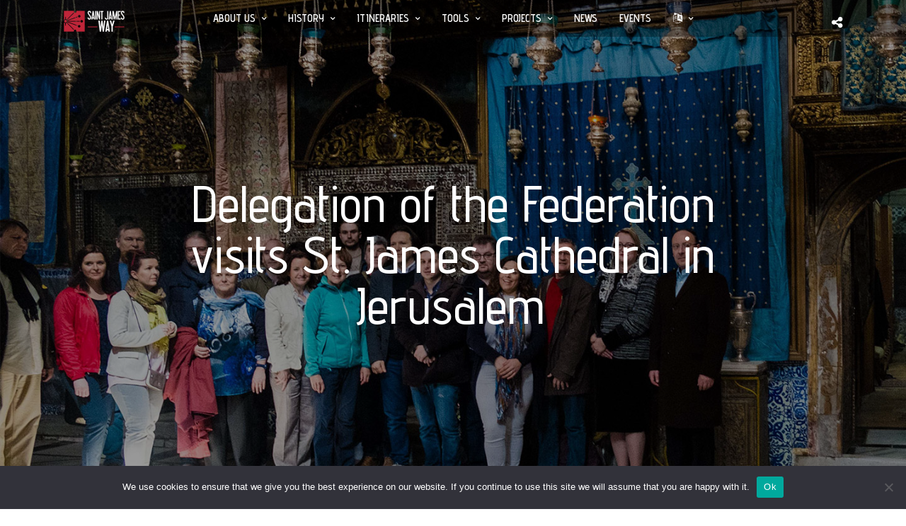

--- FILE ---
content_type: text/html; charset=UTF-8
request_url: https://saintjamesway.eu/blog/delegation-of-the-federation-visits-st-james-cathedral-in-jerusalem/?noredirect=en-GB
body_size: 15173
content:
<!DOCTYPE html>
<html lang="en-GB"   data-menu="leftalign_center">
<head>

<link rel="profile" href="http://gmpg.org/xfn/11" />
<link rel="pingback" href="https://saintjamesway.eu/xmlrpc.php" />

 

<title>Delegation of the Federation visits St. James Cathedral in Jerusalem &#8211; European Federation of Saint James Way</title>
<meta name='robots' content='max-image-preview:large' />
	<style>img:is([sizes="auto" i], [sizes^="auto," i]) { contain-intrinsic-size: 3000px 1500px }</style>
	<link rel='dns-prefetch' href='//fonts.googleapis.com' />
<link rel="alternate" type="application/rss+xml" title="European Federation of Saint James Way &raquo; Feed" href="https://saintjamesway.eu/feed/" />
<link rel="alternate" type="application/rss+xml" title="European Federation of Saint James Way &raquo; Comments Feed" href="https://saintjamesway.eu/comments/feed/" />
<meta charset="UTF-8" /><meta name="viewport" content="width=device-width, initial-scale=1, maximum-scale=1" /><meta name="format-detection" content="telephone=no"><meta property="og:type" content="article" /><meta property="og:image" content="https://saintjamesway.eu/wp-content/uploads/2020/05/visitacatedralsantiagojerusalen-960x636.jpg"/><meta property="og:title" content="Delegation of the Federation visits St. James Cathedral in Jerusalem"/><meta property="og:url" content="https://saintjamesway.eu/blog/delegation-of-the-federation-visits-st-james-cathedral-in-jerusalem/"/><meta property="og:description" content=""/><script type="text/javascript">
/* <![CDATA[ */
window._wpemojiSettings = {"baseUrl":"https:\/\/s.w.org\/images\/core\/emoji\/15.1.0\/72x72\/","ext":".png","svgUrl":"https:\/\/s.w.org\/images\/core\/emoji\/15.1.0\/svg\/","svgExt":".svg","source":{"concatemoji":"https:\/\/saintjamesway.eu\/wp-includes\/js\/wp-emoji-release.min.js"}};
/*! This file is auto-generated */
!function(i,n){var o,s,e;function c(e){try{var t={supportTests:e,timestamp:(new Date).valueOf()};sessionStorage.setItem(o,JSON.stringify(t))}catch(e){}}function p(e,t,n){e.clearRect(0,0,e.canvas.width,e.canvas.height),e.fillText(t,0,0);var t=new Uint32Array(e.getImageData(0,0,e.canvas.width,e.canvas.height).data),r=(e.clearRect(0,0,e.canvas.width,e.canvas.height),e.fillText(n,0,0),new Uint32Array(e.getImageData(0,0,e.canvas.width,e.canvas.height).data));return t.every(function(e,t){return e===r[t]})}function u(e,t,n){switch(t){case"flag":return n(e,"\ud83c\udff3\ufe0f\u200d\u26a7\ufe0f","\ud83c\udff3\ufe0f\u200b\u26a7\ufe0f")?!1:!n(e,"\ud83c\uddfa\ud83c\uddf3","\ud83c\uddfa\u200b\ud83c\uddf3")&&!n(e,"\ud83c\udff4\udb40\udc67\udb40\udc62\udb40\udc65\udb40\udc6e\udb40\udc67\udb40\udc7f","\ud83c\udff4\u200b\udb40\udc67\u200b\udb40\udc62\u200b\udb40\udc65\u200b\udb40\udc6e\u200b\udb40\udc67\u200b\udb40\udc7f");case"emoji":return!n(e,"\ud83d\udc26\u200d\ud83d\udd25","\ud83d\udc26\u200b\ud83d\udd25")}return!1}function f(e,t,n){var r="undefined"!=typeof WorkerGlobalScope&&self instanceof WorkerGlobalScope?new OffscreenCanvas(300,150):i.createElement("canvas"),a=r.getContext("2d",{willReadFrequently:!0}),o=(a.textBaseline="top",a.font="600 32px Arial",{});return e.forEach(function(e){o[e]=t(a,e,n)}),o}function t(e){var t=i.createElement("script");t.src=e,t.defer=!0,i.head.appendChild(t)}"undefined"!=typeof Promise&&(o="wpEmojiSettingsSupports",s=["flag","emoji"],n.supports={everything:!0,everythingExceptFlag:!0},e=new Promise(function(e){i.addEventListener("DOMContentLoaded",e,{once:!0})}),new Promise(function(t){var n=function(){try{var e=JSON.parse(sessionStorage.getItem(o));if("object"==typeof e&&"number"==typeof e.timestamp&&(new Date).valueOf()<e.timestamp+604800&&"object"==typeof e.supportTests)return e.supportTests}catch(e){}return null}();if(!n){if("undefined"!=typeof Worker&&"undefined"!=typeof OffscreenCanvas&&"undefined"!=typeof URL&&URL.createObjectURL&&"undefined"!=typeof Blob)try{var e="postMessage("+f.toString()+"("+[JSON.stringify(s),u.toString(),p.toString()].join(",")+"));",r=new Blob([e],{type:"text/javascript"}),a=new Worker(URL.createObjectURL(r),{name:"wpTestEmojiSupports"});return void(a.onmessage=function(e){c(n=e.data),a.terminate(),t(n)})}catch(e){}c(n=f(s,u,p))}t(n)}).then(function(e){for(var t in e)n.supports[t]=e[t],n.supports.everything=n.supports.everything&&n.supports[t],"flag"!==t&&(n.supports.everythingExceptFlag=n.supports.everythingExceptFlag&&n.supports[t]);n.supports.everythingExceptFlag=n.supports.everythingExceptFlag&&!n.supports.flag,n.DOMReady=!1,n.readyCallback=function(){n.DOMReady=!0}}).then(function(){return e}).then(function(){var e;n.supports.everything||(n.readyCallback(),(e=n.source||{}).concatemoji?t(e.concatemoji):e.wpemoji&&e.twemoji&&(t(e.twemoji),t(e.wpemoji)))}))}((window,document),window._wpemojiSettings);
/* ]]> */
</script>
<link rel='stylesheet' id='mec-select2-style-css' href='https://saintjamesway.eu/wp-content/plugins/modern-events-calendar-lite/assets/packages/select2/select2.min.css' type='text/css' media='all' />
<link rel='stylesheet' id='mec-font-icons-css' href='https://saintjamesway.eu/wp-content/plugins/modern-events-calendar-lite/assets/css/iconfonts.css' type='text/css' media='all' />
<link rel='stylesheet' id='mec-frontend-style-css' href='https://saintjamesway.eu/wp-content/plugins/modern-events-calendar-lite/assets/css/frontend.min.css' type='text/css' media='all' />
<link rel='stylesheet' id='mec-tooltip-style-css' href='https://saintjamesway.eu/wp-content/plugins/modern-events-calendar-lite/assets/packages/tooltip/tooltip.css' type='text/css' media='all' />
<link rel='stylesheet' id='mec-tooltip-shadow-style-css' href='https://saintjamesway.eu/wp-content/plugins/modern-events-calendar-lite/assets/packages/tooltip/tooltipster-sideTip-shadow.min.css' type='text/css' media='all' />
<link rel='stylesheet' id='featherlight-css' href='https://saintjamesway.eu/wp-content/plugins/modern-events-calendar-lite/assets/packages/featherlight/featherlight.css' type='text/css' media='all' />
<link rel='stylesheet' id='mec-lity-style-css' href='https://saintjamesway.eu/wp-content/plugins/modern-events-calendar-lite/assets/packages/lity/lity.min.css' type='text/css' media='all' />
<link rel='stylesheet' id='mec-general-calendar-style-css' href='https://saintjamesway.eu/wp-content/plugins/modern-events-calendar-lite/assets/css/mec-general-calendar.css' type='text/css' media='all' />
<style id='wp-emoji-styles-inline-css' type='text/css'>

	img.wp-smiley, img.emoji {
		display: inline !important;
		border: none !important;
		box-shadow: none !important;
		height: 1em !important;
		width: 1em !important;
		margin: 0 0.07em !important;
		vertical-align: -0.1em !important;
		background: none !important;
		padding: 0 !important;
	}
</style>
<link rel='stylesheet' id='cookie-notice-front-css' href='https://saintjamesway.eu/wp-content/plugins/cookie-notice/css/front.min.css' type='text/css' media='all' />
<link rel='stylesheet' id='fancybox-for-wp-css' href='https://saintjamesway.eu/wp-content/plugins/fancybox-for-wordpress/assets/css/fancybox.css' type='text/css' media='all' />
<link rel='stylesheet' id='bodhi-svgs-attachment-css' href='https://saintjamesway.eu/wp-content/plugins/svg-support/css/svgs-attachment.css' type='text/css' media='all' />
<link rel='stylesheet' id='grandportfolio-reset-css' href='https://saintjamesway.eu/wp-content/themes/grandportfolio/css/reset.css' type='text/css' media='all' />
<link rel='stylesheet' id='grandportfolio-wordpress-css' href='https://saintjamesway.eu/wp-content/themes/grandportfolio/css/wordpress.css' type='text/css' media='all' />
<link rel='stylesheet' id='grandportfolio-animation-css' href='https://saintjamesway.eu/wp-content/themes/grandportfolio/css/animation.css' type='text/css' media='all' />
<link rel='stylesheet' id='ilightbox-css' href='https://saintjamesway.eu/wp-content/themes/grandportfolio/css/ilightbox/ilightbox.css' type='text/css' media='all' />
<link rel='stylesheet' id='jquery-ui-css' href='https://saintjamesway.eu/wp-content/themes/grandportfolio/css/jqueryui/custom.css' type='text/css' media='all' />
<link rel='stylesheet' id='mediaelement-css' href='https://saintjamesway.eu/wp-includes/js/mediaelement/mediaelementplayer-legacy.min.css' type='text/css' media='all' />
<link rel='stylesheet' id='flexslider-css' href='https://saintjamesway.eu/wp-content/themes/grandportfolio/js/flexslider/flexslider.css' type='text/css' media='all' />
<link rel='stylesheet' id='tooltipster-css' href='https://saintjamesway.eu/wp-content/themes/grandportfolio/css/tooltipster.css' type='text/css' media='all' />
<link rel='stylesheet' id='odometer-css' href='https://saintjamesway.eu/wp-content/themes/grandportfolio/css/odometer-theme-minimal.css' type='text/css' media='all' />
<link rel='stylesheet' id='hw-parallax-css' href='https://saintjamesway.eu/wp-content/themes/grandportfolio/css/hw-parallax.css' type='text/css' media='all' />
<link rel='stylesheet' id='grandportfolio-screen-css' href='https://saintjamesway.eu/wp-content/themes/grandportfolio/css/screen.css' type='text/css' media='all' />
<link rel='stylesheet' id='grandportfolio-leftalignmenu-css' href='https://saintjamesway.eu/wp-content/themes/grandportfolio/css/menus/leftalignmenu.css' type='text/css' media='all' />
<link rel='stylesheet' id='grandportfolio-fonts-css' href='https://fonts.googleapis.com/css?family=Advent+Pro%3A300%2C400%2C600%2C700%2C400italic&#038;subset=latin%2Clatin-ext%2Ccyrillic-ext%2Cgreek-ext%2Ccyrillic' type='text/css' media='all' />
<link rel='stylesheet' id='font-awesome-css' href='https://saintjamesway.eu/wp-content/themes/grandportfolio/css/font-awesome.min.css' type='text/css' media='all' />
<link rel='stylesheet' id='grandportfolio-custom-css-css' href='https://saintjamesway.eu/wp-admin/admin-ajax.php?action=grandportfolio_custom_css' type='text/css' media='all' />
<link rel='stylesheet' id='meks_instagram-widget-styles-css' href='https://saintjamesway.eu/wp-content/plugins/meks-easy-instagram-widget/css/widget.css' type='text/css' media='all' />
<link rel='stylesheet' id='grandportfolio-responsive-css-css' href='https://saintjamesway.eu/wp-content/themes/grandportfolio/css/grid.css' type='text/css' media='all' />
<link rel='stylesheet' id='kirki_google_fonts-css' href='https://fonts.googleapis.com/css?family=Advent+Pro%3A600%2C500%7CKarla&#038;subset' type='text/css' media='all' />
<link rel='stylesheet' id='kirki-styles-global-css' href='https://saintjamesway.eu/wp-content/themes/grandportfolio/modules/kirki/assets/css/kirki-styles.css' type='text/css' media='all' />
<style id='kirki-styles-global-inline-css' type='text/css'>
body, input[type=text], input[type=email], input[type=url], input[type=password], textarea, .portfolio_title_desc{font-family:"Advent Pro", Helvetica, Arial, sans-serif;}body{font-size:17px;}h1, h2, h3, h4, h5, h6, h7, .post_quote_title, label, strong[itemprop="author"], #page_content_wrapper .posts.blog li a, .page_content_wrapper .posts.blog li a, .post_info_cat, .readmore, .post_info_comment, #post_featured_slider li .slider_image .slide_post .slide_post_date, .post_featured_slider li .slider_image .slide_post .slide_post_date, blockquote, .ppb_subtitle, .comment_date, .post_attribute, .post_header_title, .post_header.grid, .odometer, .pricing_wrapper li.price_row em.exact_price{font-family:"Advent Pro", Helvetica, Arial, sans-serif;}h1, h2, h3, h4, h5, h6, h7, .post_info_cat, .comment_date, .post_attribute{font-weight:400;}h1, h2, h3, h4, h5, h6, h7, blockquote, body.single .post_header.grid.related{letter-spacing:0px;}h1, h2, h3, h4, h5, h6, h7{text-transform:none;}h1{font-size:60px;}h2{font-size:50px;}h3{font-size:36px;}h4{font-size:30px;}h5{font-size:20px;}h6{font-size:13px;}body, #wrapper, #page_content_wrapper.fixed, #gallery_lightbox h2, .slider_wrapper .gallery_image_caption h2, #body_loading_screen, h3#reply-title span, .overlay_gallery_wrapper, .progress_bar_holder, .pricing_wrapper_border, .pagination a, .pagination span, blockquote:before{background-color:#ffffff;}body, .pagination a, #gallery_lightbox h2, .slider_wrapper .gallery_image_caption h2, .post_info a, #page_content_wrapper.split #copyright, .page_content_wrapper.split #copyright, .ui-state-default a, .ui-state-default a:link, .ui-state-default a:visited{color:#111111;}::selection{background-color:#111111;}::-webkit-input-placeholder{color:#111111;}::-moz-placeholder{color:#111111;}:-ms-input-placeholder{color:#111111;}a{color:#dd3333;}a:hover, a:active, .post_info_comment a i{color:#d8d8d8;}h1, h2, h3, h4, h5, h6, h7, pre, code, tt, blockquote, .post_header h5 a, .post_header h3 a, .post_header.grid h6 a, .post_header.fullwidth h4 a, .post_header h5 a, blockquote, .site_loading_logo_item i, .woocommerce .woocommerce-ordering select, .woocommerce #page_content_wrapper a.button, .woocommerce.columns-4 ul.products li.product a.add_to_cart_button, .woocommerce.columns-4 ul.products li.product a.add_to_cart_button:hover, .ui-accordion .ui-accordion-header a, .tabs .ui-state-active a, body.woocommerce div.product .woocommerce-tabs ul.tabs li.active a, body.woocommerce-page div.product .woocommerce-tabs ul.tabs li.active a, body.woocommerce #content div.product .woocommerce-tabs ul.tabs li.active a, body.woocommerce-page #content div.product .woocommerce-tabs ul.tabs li.active a, .woocommerce div.product .woocommerce-tabs ul.tabs li a, .post_header h5 a, .post_header h6 a, blockquote:before{color:#111111;}body.page.page-template-gallery-archive-split-screen-php #fp-nav li .active span, body.tax-gallerycat #fp-nav li .active span, body.page.page-template-portfolio-fullscreen-split-screen-php #fp-nav li .active span, body.page.tax-portfolioset #fp-nav li .active span, body.page.page-template-gallery-archive-split-screen-php #fp-nav ul li a span, body.tax-gallerycat #fp-nav ul li a span, body.page.page-template-portfolio-fullscreen-split-screen-php #fp-nav ul li a span, body.page.tax-portfolioset #fp-nav ul li a span{background-color:#111111;}#social_share_wrapper, hr, #social_share_wrapper, .post.type-post, #page_content_wrapper .sidebar .content .sidebar_widget li h2.widgettitle, h2.widgettitle, h5.widgettitle, .comment .right, .widget_tag_cloud div a, .meta-tags a, .tag_cloud a, #footer, #post_more_wrapper, .woocommerce ul.products li.product, .woocommerce-page ul.products li.product, .woocommerce ul.products li.product .price, .woocommerce-page ul.products li.product .price, #page_content_wrapper .inner .sidebar_content, #page_content_wrapper .inner .sidebar_content.left_sidebar, .ajax_close, .ajax_next, .ajax_prev, .portfolio_next, .portfolio_prev, .portfolio_next_prev_wrapper.video .portfolio_prev, .portfolio_next_prev_wrapper.video .portfolio_next, .separated, .blog_next_prev_wrapper, #post_more_wrapper h5, #ajax_portfolio_wrapper.hidding, #ajax_portfolio_wrapper.visible, .tabs.vertical .ui-tabs-panel, .woocommerce div.product .woocommerce-tabs ul.tabs li, .woocommerce #content div.product .woocommerce-tabs ul.tabs li, .woocommerce-page div.product .woocommerce-tabs ul.tabs li, .woocommerce-page #content div.product .woocommerce-tabs ul.tabs li, .woocommerce div.product .woocommerce-tabs .panel, .woocommerce-page div.product .woocommerce-tabs .panel, .woocommerce #content div.product .woocommerce-tabs .panel, .woocommerce-page #content div.product .woocommerce-tabs .panel, .woocommerce table.shop_table, .woocommerce-page table.shop_table, table tr td, .woocommerce .cart-collaterals .cart_totals, .woocommerce-page .cart-collaterals .cart_totals, .woocommerce .cart-collaterals .shipping_calculator, .woocommerce-page .cart-collaterals .shipping_calculator, .woocommerce .cart-collaterals .cart_totals tr td, .woocommerce .cart-collaterals .cart_totals tr th, .woocommerce-page .cart-collaterals .cart_totals tr td, .woocommerce-page .cart-collaterals .cart_totals tr th, table tr th, .woocommerce #payment, .woocommerce-page #payment, .woocommerce #payment ul.payment_methods li, .woocommerce-page #payment ul.payment_methods li, .woocommerce #payment div.form-row, .woocommerce-page #payment div.form-row, .ui-tabs li:first-child, .ui-tabs .ui-tabs-nav li, .ui-tabs.vertical .ui-tabs-nav li, .ui-tabs.vertical.right .ui-tabs-nav li.ui-state-active, .ui-tabs.vertical .ui-tabs-nav li:last-child, #page_content_wrapper .inner .sidebar_wrapper ul.sidebar_widget li.widget_nav_menu ul.menu li.current-menu-item a, .page_content_wrapper .inner .sidebar_wrapper ul.sidebar_widget li.widget_nav_menu ul.menu li.current-menu-item a, .pricing_wrapper, .pricing_wrapper li, .ui-accordion .ui-accordion-header, .ui-accordion .ui-accordion-content, #page_content_wrapper .sidebar .content .sidebar_widget li h2.widgettitle:before, h2.widgettitle:before, #autocomplete, .ppb_blog_minimal .one_third_bg, #page_content_wrapper .sidebar .content .sidebar_widget li h2.widgettitle, h2.widgettitle, h5.event_title, .tabs .ui-tabs-panel, .ui-tabs .ui-tabs-nav li, .ui-tabs li:first-child, .ui-tabs.vertical .ui-tabs-nav li:last-child, .woocommerce .woocommerce-ordering select, .woocommerce div.product .woocommerce-tabs ul.tabs li.active, .woocommerce-page div.product .woocommerce-tabs ul.tabs li.active, .woocommerce #content div.product .woocommerce-tabs ul.tabs li.active, .woocommerce-page #content div.product .woocommerce-tabs ul.tabs li.active, .woocommerce-page table.cart th, table.shop_table thead tr th, hr.title_break, .overlay_gallery_border, #page_content_wrapper.split #copyright, .page_content_wrapper.split #copyright, .post.type-post, .events.type-events, h5.event_title, .post_header h5.event_title, blockquote:after, #about_the_author, .two_cols.gallery.wide .element, .three_cols.gallery.wide .element, .four_cols.gallery.wide .element{border-color:#e1e1e1;}input[type=text], input[type=password], input[type=email], input[type=url], input[type=tel], textarea{background-color:#f7f7f7;color:#0a0a0a;border-color:#b2b2b2;}input[type=text]:focus, input[type=password]:focus, input[type=email]:focus, input[type=url]:focus, textarea:focus{border-color:#999999;}input[type=submit], input[type=button], a.button, .button, .woocommerce .page_slider a.button, a.button.fullwidth, .woocommerce-page div.product form.cart .button, .woocommerce #respond input#submit.alt, .woocommerce a.button.alt, .woocommerce button.button.alt, .woocommerce input.button.alt{font-family:"Advent Pro", Helvetica, Arial, sans-serif;}input[type=submit], input[type=button], a.button, .button, .pagination span, .pagination a:hover, .woocommerce .footer_bar .button, .woocommerce .footer_bar .button:hover, .woocommerce-page div.product form.cart .button, .woocommerce #respond input#submit.alt, .woocommerce a.button.alt, .woocommerce button.button.alt, .woocommerce input.button.alt, .post_type_icon{background-color:#bf2939;}.pagination span, .pagination a:hover, .button.ghost, .button.ghost:hover, .button.ghost:active{border-color:#bf2939;}.button.ghost, .button.ghost:hover, .button.ghost:active{color:#bf2939;}input[type=submit], input[type=button], a.button, .button, .pagination a:hover, .woocommerce .footer_bar .button , .woocommerce .footer_bar .button:hover, .woocommerce-page div.product form.cart .button, .woocommerce #respond input#submit.alt, .woocommerce a.button.alt, .woocommerce button.button.alt, .woocommerce input.button.alt, .post_type_icon{color:#ffffff;}input[type=submit], input[type=button], a.button, .button, .pagination a:hover, .woocommerce .footer_bar .button , .woocommerce .footer_bar .button:hover, .woocommerce-page div.product form.cart .button, .woocommerce #respond input#submit.alt, .woocommerce a.button.alt, .woocommerce button.button.alt, .woocommerce input.button.alt{border-color:#ffffff;}.frame_top, .frame_bottom, .frame_left, .frame_right{background:#ffffff;}#menu_wrapper .nav ul li a, #menu_wrapper div .nav li > a, .sicky_nav li a{font-family:"Advent Pro", Helvetica, Arial, sans-serif;font-size:15px;padding-top:14px;padding-bottom:14px;font-weight:600;letter-spacing:0px;text-transform:none;}#menu_wrapper .nav ul li a, #menu_wrapper div .nav li > a, .header_cart_wrapper a, #page_share{color:#bf2939;}#mobile_nav_icon{border-color:#bf2939;}#menu_wrapper .nav ul li a.hover, #menu_wrapper .nav ul li a:hover, #menu_wrapper div .nav li a.hover, #menu_wrapper div .nav li a:hover, .header_cart_wrapper a:hover, #page_share:hover{color:#222222;}#menu_wrapper .nav ul li a.hover, #menu_wrapper .nav ul li a:hover, #menu_wrapper div .nav li a.hover, #menu_wrapper div .nav li a:hover{border-color:#222222;}#menu_wrapper div .nav > li.current-menu-item > a, #menu_wrapper div .nav > li.current-menu-parent > a, #menu_wrapper div .nav > li.current-menu-ancestor > a, #menu_wrapper div .nav li ul li.current-menu-item a, #menu_wrapper div .nav li.current-menu-parent  ul li.current-menu-item a, .header_cart_wrapper a:active, #page_share:active{color:#222222;}#menu_wrapper div .nav > li.current-menu-item > a, #menu_wrapper div .nav > li.current-menu-parent > a, #menu_wrapper div .nav > li.current-menu-ancestor > a, #menu_wrapper div .nav li ul li.current-menu-item a, #menu_wrapper div .nav li.current-menu-parent  ul li.current-menu-item a{border-color:#222222;}.top_bar, #page_caption, #nav_wrapper{border-color:#ffffff;}.top_bar{background-color:#ffffff;}#menu_wrapper .nav ul li ul li a, #menu_wrapper div .nav li ul li a, #menu_wrapper div .nav li.current-menu-parent ul li a{font-size:13px;font-weight:900;letter-spacing:0px;text-transform:none;}#menu_wrapper .nav ul li ul li a, #menu_wrapper div .nav li ul li a, #menu_wrapper div .nav li.current-menu-parent ul li a, #menu_wrapper div .nav li.current-menu-parent ul li.current-menu-item a, #menu_wrapper .nav ul li.megamenu ul li ul li a, #menu_wrapper div .nav li.megamenu ul li ul li a{color:#ffffff;}#menu_wrapper .nav ul li ul li a:hover, #menu_wrapper div .nav li ul li a:hover, #menu_wrapper div .nav li.current-menu-parent ul li a:hover, #menu_wrapper .nav ul li.megamenu ul li ul li a:hover, #menu_wrapper div .nav li.megamenu ul li ul li a:hover, #menu_wrapper .nav ul li.megamenu ul li ul li a:active, #menu_wrapper div .nav li.megamenu ul li ul li a:active, #menu_wrapper div .nav li.current-menu-parent ul li.current-menu-item  a:hover{color:#ffffff;}#menu_wrapper .nav ul li ul li a:hover, #menu_wrapper div .nav li ul li a:hover, #menu_wrapper div .nav li.current-menu-parent ul li a:hover, #menu_wrapper .nav ul li.megamenu ul li ul li a:hover, #menu_wrapper div .nav li.megamenu ul li ul li a:hover, #menu_wrapper .nav ul li.megamenu ul li ul li a:active, #menu_wrapper div .nav li.megamenu ul li ul li a:active{background:#85131e;}#menu_wrapper .nav ul li ul, #menu_wrapper div .nav li ul{background:#bf2939;border-color:#ffffff;}#menu_wrapper div .nav li.megamenu ul li > a, #menu_wrapper div .nav li.megamenu ul li > a:hover, #menu_wrapper div .nav li.megamenu ul li > a:active, #menu_wrapper div .nav li.megamenu ul li.current-menu-item > a{color:#eeee22;}#menu_wrapper div .nav li.megamenu ul li{border-color:#1e73be;}.above_top_bar{background:#8224e3;font-family:Karla, Helvetica, Arial, sans-serif;}#top_menu li a, .top_contact_info, .top_contact_info i, .top_contact_info a, .top_contact_info a:hover, .top_contact_info a:active{color:#81d742;}.top_contact_info, #top_menu li a{font-weight:400;}.mobile_menu_wrapper #searchform input[type=text]{background:#b90202;border-color:#ffffff;}.mobile_menu_wrapper #searchform input[type=text], .mobile_menu_wrapper #searchform button i{color:#ffffff;}.mobile_menu_wrapper #searchform ::-webkit-input-placeholder{color:#ffffff;}.mobile_menu_wrapper #searchform ::-moz-placeholder{color:#ffffff;}.mobile_menu_wrapper #searchform :-ms-input-placeholder{color:#ffffff;}.mobile_menu_wrapper{background-color:#bf2939;}.mobile_main_nav li a, #sub_menu li a{font-family:"Advent Pro", Helvetica, Arial, sans-serif;font-size:20px;line-height:1.6em;font-weight:600;text-transform:none;letter-spacing:-1px;}.mobile_main_nav li a, #sub_menu li a, .mobile_menu_wrapper .sidebar_wrapper a, .mobile_menu_wrapper .sidebar_wrapper, #close_mobile_menu i, .fullmenu_wrapper a, .fullmenu_wrapper h2.widgettitle, .mobile_menu_wrapper #copyright{color:#ffffff;}.mobile_main_nav li a:hover, .mobile_main_nav li a:active, #sub_menu li a:hover, #sub_menu li a:active, .mobile_menu_wrapper .sidebar_wrapper h2.widgettitle{color:#222222;}#page_caption{background-color:#f9f9f9;padding-top:30px;padding-bottom:40px;}#page_caption h1, .ppb_title{font-size:54px;}#page_caption h1, .ppb_title, .post_caption h1{font-weight:500;line-height:1em;text-transform:none;letter-spacing:0px;color:#111111;}#page_caption.hasbg h1, h1.hasbg{font-size:22px;}#page_caption.hasbg{height:100vh;}h2.ppb_title{font-size:52px;text-transform:none;}#portfolio_wall_filters.alignright, .portfolio_wall_filters.alignright{bottom:52px;}.ppb_subtitle{font-size:17px;}.page_tagline, .post_header .post_detail, .recent_post_detail, .post_detail, .thumb_content span, .portfolio_desc .portfolio_excerpt, .testimonial_customer_position, .testimonial_customer_company{color:#222222;font-size:13px;letter-spacing:0px;text-transform:none;}.page_tagline{font-weight:400;}#page_content_wrapper .sidebar .content .sidebar_widget li h2.widgettitle, h2.widgettitle, h5.widgettitle{font-family:"Advent Pro", Helvetica, Arial, sans-serif;font-size:12px;font-weight:500;letter-spacing:0px;text-transform:none;color:#222222;}#page_content_wrapper .inner .sidebar_wrapper .sidebar .content, .page_content_wrapper .inner .sidebar_wrapper .sidebar .content{color:#222222;}#page_content_wrapper .inner .sidebar_wrapper a, .page_content_wrapper .inner .sidebar_wrapper a{color:#222222;}#page_content_wrapper .inner .sidebar_wrapper a:hover, #page_content_wrapper .inner .sidebar_wrapper a:active, .page_content_wrapper .inner .sidebar_wrapper a:hover, .page_content_wrapper .inner .sidebar_wrapper a:active{color:#d3d3d3;}.footer_bar{background-color:#f7f7f7;}#footer, #copyright, #footer_menu li a{color:#000000;}#copyright a, #copyright a:active, #footer a, #footer a:active{color:#222222;}#copyright a:hover, #footer a:hover, .social_wrapper ul li a:hover{color:#222222;}.footer_bar_wrapper, .footer_bar{border-color:#ededed;}.footer_bar_wrapper .social_wrapper ul li a{color:#999999;}#footer .sidebar_widget li h2.widgettitle{color:#bf2939;}#page_content_wrapper .inner .sidebar_content.full_width.blog_f{width:80%;}.post_info_cat, .post_info_cat a{color:#cccccc;}.post_header h3, .post_header h4, .post_header h5, .post_header h6, .post_header h3, .post_header h4, .post_header h5, .post_header h6, #post_featured_slider li .slider_image .slide_post h2, .post_featured_slider li .slider_image .slide_post h2, #post_featured_slider li .slider_image.three_cols .slide_post h2, .post_featured_slider li .slider_image.three_cols .slide_post h2, body.single .post_header.grid.related strong, body.single-post .post_caption h1, #page_content_wrapper .posts.blog li a{text-transform:none;}.post_header h5{font-size:32px;}.sidebar_content.full_width.blog_f .post_header h5{font-size:32px;}#blog_grid_wrapper.two_cols .post_header.grid h6, .blog_grid_wrapper.two_cols .post_header.grid h6{font-size:22px;}.post_header.grid h6{font-size:20px;}.post_caption h1, #page_caption.hasbg .background_center_title_wrapper .title_content h1{font-size:72px;}h6.subtitle{font-size:26px;}body.single .post_header.grid.related{font-size:15px;}
</style>
<script type="text/javascript" src="https://saintjamesway.eu/wp-includes/js/jquery/jquery.min.js" id="jquery-core-js"></script>
<script type="text/javascript" src="https://saintjamesway.eu/wp-includes/js/jquery/jquery-migrate.min.js" id="jquery-migrate-js"></script>
<script type="text/javascript" src="https://saintjamesway.eu/wp-content/plugins/modern-events-calendar-lite/assets/js/mec-general-calendar.js" id="mec-general-calendar-script-js"></script>
<script type="text/javascript" id="mec-frontend-script-js-extra">
/* <![CDATA[ */
var mecdata = {"day":"day","days":"days","hour":"hour","hours":"hours","minute":"minute","minutes":"minutes","second":"second","seconds":"seconds","elementor_edit_mode":"no","recapcha_key":"","ajax_url":"https:\/\/saintjamesway.eu\/wp-admin\/admin-ajax.php","fes_nonce":"e008361cfa","current_year":"2026","current_month":"02","datepicker_format":"yy-mm-dd"};
/* ]]> */
</script>
<script type="text/javascript" src="https://saintjamesway.eu/wp-content/plugins/modern-events-calendar-lite/assets/js/frontend.js" id="mec-frontend-script-js"></script>
<script type="text/javascript" src="https://saintjamesway.eu/wp-content/plugins/modern-events-calendar-lite/assets/js/events.js" id="mec-events-script-js"></script>
<script type="text/javascript" id="cookie-notice-front-js-before">
/* <![CDATA[ */
var cnArgs = {"ajaxUrl":"https:\/\/saintjamesway.eu\/wp-admin\/admin-ajax.php","nonce":"356d6c298e","hideEffect":"fade","position":"bottom","onScroll":false,"onScrollOffset":100,"onClick":false,"cookieName":"cookie_notice_accepted","cookieTime":2592000,"cookieTimeRejected":2592000,"globalCookie":false,"redirection":false,"cache":true,"revokeCookies":false,"revokeCookiesOpt":"automatic"};
/* ]]> */
</script>
<script type="text/javascript" src="https://saintjamesway.eu/wp-content/plugins/cookie-notice/js/front.min.js" id="cookie-notice-front-js"></script>
<script type="text/javascript" src="https://saintjamesway.eu/wp-content/plugins/fancybox-for-wordpress/assets/js/purify.min.js" id="purify-js"></script>
<script type="text/javascript" src="https://saintjamesway.eu/wp-content/plugins/fancybox-for-wordpress/assets/js/jquery.fancybox.js" id="fancybox-for-wp-js"></script>
<script type="text/javascript" src="https://saintjamesway.eu/wp-content/themes/grandportfolio/js/masonry.pkgd.min.js" id="grandportfolio-masonry-js"></script>
<script type="text/javascript" id="mlp-redirect-frontend-js-extra">
/* <![CDATA[ */
var MultilingualPressRedirectConfig = {"redirectMechanism":"php","noredirectKey":"noredirect"};
/* ]]> */
</script>
<script type="text/javascript" src="https://saintjamesway.eu/wp-content/plugins/multilingualpress/src/modules/Redirect/public/js/frontend.min.js" id="mlp-redirect-frontend-js"></script>
<link rel="https://api.w.org/" href="https://saintjamesway.eu/wp-json/" /><link rel="alternate" title="JSON" type="application/json" href="https://saintjamesway.eu/wp-json/wp/v2/posts/10422" /><link rel="EditURI" type="application/rsd+xml" title="RSD" href="https://saintjamesway.eu/xmlrpc.php?rsd" />
<meta name="generator" content="WordPress 6.8.1" />
<link rel="canonical" href="https://saintjamesway.eu/blog/delegation-of-the-federation-visits-st-james-cathedral-in-jerusalem/" />
<link rel='shortlink' href='https://saintjamesway.eu/?p=10422' />
<link rel="alternate" title="oEmbed (JSON)" type="application/json+oembed" href="https://saintjamesway.eu/wp-json/oembed/1.0/embed?url=https%3A%2F%2Fsaintjamesway.eu%2Fblog%2Fdelegation-of-the-federation-visits-st-james-cathedral-in-jerusalem%2F" />
<link rel="alternate" title="oEmbed (XML)" type="text/xml+oembed" href="https://saintjamesway.eu/wp-json/oembed/1.0/embed?url=https%3A%2F%2Fsaintjamesway.eu%2Fblog%2Fdelegation-of-the-federation-visits-st-james-cathedral-in-jerusalem%2F&#038;format=xml" />

<!-- Fancybox for WordPress v3.3.7 -->
<style type="text/css">
	.fancybox-slide--image .fancybox-content{background-color: #FFFFFF}div.fancybox-caption{display:none !important;}
	
	img.fancybox-image{border-width:10px;border-color:#FFFFFF;border-style:solid;}
	div.fancybox-bg{background-color:rgba(102,102,102,0.8);opacity:1 !important;}div.fancybox-content{border-color:#FFFFFF}
	div#fancybox-title{background-color:#FFFFFF}
	div.fancybox-content{background-color:#FFFFFF}
	div#fancybox-title-inside{color:#333333}
	
	
	
	div.fancybox-caption p.caption-title{display:inline-block}
	div.fancybox-caption p.caption-title{font-size:14px}
	div.fancybox-caption p.caption-title{color:#333333}
	div.fancybox-caption {color:#333333}div.fancybox-caption p.caption-title {background:#fff; width:auto;padding:10px 30px;}div.fancybox-content p.caption-title{color:#333333;margin: 0;padding: 5px 0;}
</style><script type="text/javascript">
	jQuery(function () {

		var mobileOnly = false;
		
		if (mobileOnly) {
			return;
		}

		jQuery.fn.getTitle = function () { // Copy the title of every IMG tag and add it to its parent A so that fancybox can show titles
			var arr = jQuery("a[data-fancybox]");jQuery.each(arr, function() {var title = jQuery(this).children("img").attr("title") || '';var figCaptionHtml = jQuery(this).next("figcaption").html() || '';var processedCaption = figCaptionHtml;if (figCaptionHtml.length && typeof DOMPurify === 'function') {processedCaption = DOMPurify.sanitize(figCaptionHtml, {USE_PROFILES: {html: true}});} else if (figCaptionHtml.length) {processedCaption = jQuery("<div>").text(figCaptionHtml).html();}var newTitle = title;if (processedCaption.length) {newTitle = title.length ? title + " " + processedCaption : processedCaption;}if (newTitle.length) {jQuery(this).attr("title", newTitle);}});		}

		// Supported file extensions

				var thumbnails = jQuery("a:has(img)").not(".nolightbox").not('.envira-gallery-link').not('.ngg-simplelightbox').filter(function () {
			return /\.(jpe?g|png|gif|mp4|webp|bmp|pdf)(\?[^/]*)*$/i.test(jQuery(this).attr('href'))
		});
		

		// Add data-type iframe for links that are not images or videos.
		var iframeLinks = jQuery('.fancyboxforwp').filter(function () {
			return !/\.(jpe?g|png|gif|mp4|webp|bmp|pdf)(\?[^/]*)*$/i.test(jQuery(this).attr('href'))
		}).filter(function () {
			return !/vimeo|youtube/i.test(jQuery(this).attr('href'))
		});
		iframeLinks.attr({"data-type": "iframe"}).getTitle();

				// Gallery All
		thumbnails.addClass("fancyboxforwp").attr("data-fancybox", "gallery").getTitle();
		iframeLinks.attr({"data-fancybox": "gallery"}).getTitle();

		// Gallery type NONE
		
		// Call fancybox and apply it on any link with a rel atribute that starts with "fancybox", with the options set on the admin panel
		jQuery("a.fancyboxforwp").fancyboxforwp({
			loop: false,
			smallBtn: false,
			zoomOpacity: "auto",
			animationEffect: "fade",
			animationDuration: 500,
			transitionEffect: "fade",
			transitionDuration: "300",
			overlayShow: true,
			overlayOpacity: "0.8",
			titleShow: true,
			titlePosition: "inside",
			keyboard: true,
			showCloseButton: false,
			arrows: true,
			clickContent:false,
			clickSlide: "close",
			mobile: {
				clickContent: function (current, event) {
					return current.type === "image" ? "toggleControls" : false;
				},
				clickSlide: function (current, event) {
					return current.type === "image" ? "close" : "close";
				},
			},
			wheel: false,
			toolbar: true,
			preventCaptionOverlap: true,
			onInit: function() { },			onDeactivate
	: function() { },		beforeClose: function() { },			afterShow: function(instance) { jQuery( ".fancybox-image" ).on("click", function( ){ ( instance.isScaledDown() ) ? instance.scaleToActual() : instance.scaleToFit() }) },				afterClose: function() { },					caption : function( instance, item ) {var title = "";if("undefined" != typeof jQuery(this).context ){var title = jQuery(this).context.title;} else { var title = ("undefined" != typeof jQuery(this).attr("title")) ? jQuery(this).attr("title") : false;}var caption = jQuery(this).data('caption') || '';if ( item.type === 'image' && title.length ) {caption = (caption.length ? caption + '<br />' : '') + '<p class="caption-title">'+jQuery("<div>").text(title).html()+'</p>' ;}if (typeof DOMPurify === "function" && caption.length) { return DOMPurify.sanitize(caption, {USE_PROFILES: {html: true}}); } else { return jQuery("<div>").text(caption).html(); }},
		afterLoad : function( instance, current ) {var captionContent = current.opts.caption || '';var sanitizedCaptionString = '';if (typeof DOMPurify === 'function' && captionContent.length) {sanitizedCaptionString = DOMPurify.sanitize(captionContent, {USE_PROFILES: {html: true}});} else if (captionContent.length) { sanitizedCaptionString = jQuery("<div>").text(captionContent).html();}if (sanitizedCaptionString.length) { current.$content.append(jQuery('<div class=\"fancybox-custom-caption inside-caption\" style=\" position: absolute;left:0;right:0;color:#000;margin:0 auto;bottom:0;text-align:center;background-color:#FFFFFF \"></div>').html(sanitizedCaptionString)); }},
			})
		;

			})
</script>
<!-- END Fancybox for WordPress -->
<style>/* CSS added by WP Meta and Date Remover*/.entry-meta {display:none !important;}
	.home .entry-meta { display: none; }
	.entry-footer {display:none !important;}
	.home .entry-footer { display: none; }
/*karlos quita en las cabeceras el autor*/
	.post_title_author {display:none!important; }
/*karlos quita en las cabeceras de las noticia la fecha y categorias*/
	.post_info_cat {display:none!important; }
/* karlos quita el txto de comentario en el listado de noticias cuando le das a categorias*/	
	.post_info_comment {display:none!important; }</style><link rel="alternate" hreflang="es-ES" href="https://saintjamesway.eu/es/blog/una-delegacion-de-la-federacion-visita-la-catedral-de-santiago-en-jerusalen/"><link rel="alternate" hreflang="fr-FR" href="https://saintjamesway.eu/fr/blog/une-delegation-de-la-federation-visite-la-cathedrale-de-saint-jacques-a-jerusalem/"><link rel="alternate" hreflang="en-GB" href="https://saintjamesway.eu/blog/delegation-of-the-federation-visits-st-james-cathedral-in-jerusalem/"><meta name="generator" content="Powered by Slider Revolution 6.5.14 - responsive, Mobile-Friendly Slider Plugin for WordPress with comfortable drag and drop interface." />
<link rel="icon" href="https://saintjamesway.eu/wp-content/uploads/2020/04/cropped-favicon-32x32.jpg" sizes="32x32" />
<link rel="icon" href="https://saintjamesway.eu/wp-content/uploads/2020/04/cropped-favicon-192x192.jpg" sizes="192x192" />
<link rel="apple-touch-icon" href="https://saintjamesway.eu/wp-content/uploads/2020/04/cropped-favicon-180x180.jpg" />
<meta name="msapplication-TileImage" content="https://saintjamesway.eu/wp-content/uploads/2020/04/cropped-favicon-270x270.jpg" />
<script>function setREVStartSize(e){
			//window.requestAnimationFrame(function() {
				window.RSIW = window.RSIW===undefined ? window.innerWidth : window.RSIW;
				window.RSIH = window.RSIH===undefined ? window.innerHeight : window.RSIH;
				try {
					var pw = document.getElementById(e.c).parentNode.offsetWidth,
						newh;
					pw = pw===0 || isNaN(pw) ? window.RSIW : pw;
					e.tabw = e.tabw===undefined ? 0 : parseInt(e.tabw);
					e.thumbw = e.thumbw===undefined ? 0 : parseInt(e.thumbw);
					e.tabh = e.tabh===undefined ? 0 : parseInt(e.tabh);
					e.thumbh = e.thumbh===undefined ? 0 : parseInt(e.thumbh);
					e.tabhide = e.tabhide===undefined ? 0 : parseInt(e.tabhide);
					e.thumbhide = e.thumbhide===undefined ? 0 : parseInt(e.thumbhide);
					e.mh = e.mh===undefined || e.mh=="" || e.mh==="auto" ? 0 : parseInt(e.mh,0);
					if(e.layout==="fullscreen" || e.l==="fullscreen")
						newh = Math.max(e.mh,window.RSIH);
					else{
						e.gw = Array.isArray(e.gw) ? e.gw : [e.gw];
						for (var i in e.rl) if (e.gw[i]===undefined || e.gw[i]===0) e.gw[i] = e.gw[i-1];
						e.gh = e.el===undefined || e.el==="" || (Array.isArray(e.el) && e.el.length==0)? e.gh : e.el;
						e.gh = Array.isArray(e.gh) ? e.gh : [e.gh];
						for (var i in e.rl) if (e.gh[i]===undefined || e.gh[i]===0) e.gh[i] = e.gh[i-1];
											
						var nl = new Array(e.rl.length),
							ix = 0,
							sl;
						e.tabw = e.tabhide>=pw ? 0 : e.tabw;
						e.thumbw = e.thumbhide>=pw ? 0 : e.thumbw;
						e.tabh = e.tabhide>=pw ? 0 : e.tabh;
						e.thumbh = e.thumbhide>=pw ? 0 : e.thumbh;
						for (var i in e.rl) nl[i] = e.rl[i]<window.RSIW ? 0 : e.rl[i];
						sl = nl[0];
						for (var i in nl) if (sl>nl[i] && nl[i]>0) { sl = nl[i]; ix=i;}
						var m = pw>(e.gw[ix]+e.tabw+e.thumbw) ? 1 : (pw-(e.tabw+e.thumbw)) / (e.gw[ix]);
						newh =  (e.gh[ix] * m) + (e.tabh + e.thumbh);
					}
					var el = document.getElementById(e.c);
					if (el!==null && el) el.style.height = newh+"px";
					el = document.getElementById(e.c+"_wrapper");
					if (el!==null && el) {
						el.style.height = newh+"px";
						el.style.display = "block";
					}
				} catch(e){
					console.log("Failure at Presize of Slider:" + e)
				}
			//});
		  };</script>
</head>

<body class="wp-singular post-template-default single single-post postid-10422 single-format-standard wp-theme-grandportfolio cookies-not-set">

		<input type="hidden" id="pp_menu_layout" name="pp_menu_layout" value="leftalign_center"/>
	<input type="hidden" id="pp_enable_right_click" name="pp_enable_right_click" value=""/>
	<input type="hidden" id="pp_enable_dragging" name="pp_enable_dragging" value=""/>
	<input type="hidden" id="pp_image_path" name="pp_image_path" value="https://saintjamesway.eu/wp-content/themes/grandportfolio/images/"/>
	<input type="hidden" id="pp_homepage_url" name="pp_homepage_url" value="https://saintjamesway.eu/"/>
	<input type="hidden" id="grandportfolio_ajax_search" name="grandportfolio_ajax_search" value=""/>
	<input type="hidden" id="pp_fixed_menu" name="pp_fixed_menu" value=""/>
	<input type="hidden" id="pp_topbar" name="pp_topbar" value=""/>
	<input type="hidden" id="post_client_column" name="post_client_column" value="4"/>
	<input type="hidden" id="pp_back" name="pp_back" value="Back"/>
	<input type="hidden" id="pp_page_title_img_blur" name="pp_page_title_img_blur" value="1"/>
	<input type="hidden" id="tg_portfolio_filterable_link" name="tg_portfolio_filterable_link" value=""/>
	<input type="hidden" id="tg_flow_enable_reflection" name="tg_flow_enable_reflection" value=""/>
	<input type="hidden" id="tg_lightbox_skin" name="tg_lightbox_skin" value="metro-white"/>
	<input type="hidden" id="tg_lightbox_thumbnails" name="tg_lightbox_thumbnails" value="horizontal"/>
	<input type="hidden" id="tg_lightbox_opacity" name="tg_lightbox_opacity" value="0.95"/>
	<input type="hidden" id="tg_fixed_menu_color" name="tg_fixed_menu_color" value="light"/>
	
		<input type="hidden" id="pp_footer_style" name="pp_footer_style" value="4"/>
	
	
<!-- Begin mobile menu -->
<a id="close_mobile_menu" href="javascript:;"></a>

<div class="mobile_menu_wrapper">
	
    	
		
		
    <div class="menu-principal-container"><ul id="mobile_main_menu" class="mobile_main_nav"><li id="menu-item-5996" class="menu-item menu-item-type-custom menu-item-object-custom menu-item-has-children menu-item-5996"><a href="#null">ABOUT US</a>
<ul class="sub-menu">
	<li id="menu-item-6843" class="menu-item menu-item-type-post_type menu-item-object-page menu-item-6843"><a href="https://saintjamesway.eu/european-federation/">THE EUROPEAN FEDERATION</a></li>
	<li id="menu-item-7160" class="menu-item menu-item-type-post_type menu-item-object-page menu-item-7160"><a href="https://saintjamesway.eu/members/">MEMBERS</a></li>
	<li id="menu-item-7357" class="menu-item menu-item-type-post_type menu-item-object-page menu-item-7357"><a href="https://saintjamesway.eu/partners/">PARTNERS</a></li>
	<li id="menu-item-7565" class="menu-item menu-item-type-post_type menu-item-object-page menu-item-7565"><a href="https://saintjamesway.eu/contact/">CONTACT</a></li>
</ul>
</li>
<li id="menu-item-11754" class="menu-item menu-item-type-custom menu-item-object-custom menu-item-has-children menu-item-11754"><a href="#null">HISTORY</a>
<ul class="sub-menu">
	<li id="menu-item-9620" class="menu-item menu-item-type-post_type menu-item-object-page menu-item-9620"><a href="https://saintjamesway.eu/the-paths-of-saint-james-in-europe/">THE PATHS OF SAINT JAMES IN EUROPE</a></li>
	<li id="menu-item-7358" class="menu-item menu-item-type-post_type menu-item-object-page menu-item-7358"><a href="https://saintjamesway.eu/european_cultural_itinerary/">EUROPEAN CULTURAL ITINERARY</a></li>
</ul>
</li>
<li id="menu-item-12086" class="menu-item menu-item-type-custom menu-item-object-custom menu-item-has-children menu-item-12086"><a href="#null">ITINERARIES</a>
<ul class="sub-menu">
	<li id="menu-item-13237" class="menu-item menu-item-type-custom menu-item-object-custom menu-item-13237"><a href="https://saintjamesway.eu/blog/portfolios/ukr_itine/">UKRAINE</a></li>
	<li id="menu-item-9481" class="menu-item menu-item-type-custom menu-item-object-custom menu-item-9481"><a href="https://saintjamesway.eu/blog/portfolios/li-itine/">LITHUANIA</a></li>
	<li id="menu-item-9485" class="menu-item menu-item-type-custom menu-item-object-custom menu-item-9485"><a href="https://saintjamesway.eu/blog/portfolios/po_itine/">POLAND</a></li>
	<li id="menu-item-9489" class="menu-item menu-item-type-custom menu-item-object-custom menu-item-9489"><a href="https://saintjamesway.eu/blog/portfolios/ne_itine/">NETHERLANDS</a></li>
	<li id="menu-item-9479" class="menu-item menu-item-type-custom menu-item-object-custom menu-item-9479"><a href="https://saintjamesway.eu/blog/portfolios/be-itine/">BELGIUM</a></li>
	<li id="menu-item-9477" class="menu-item menu-item-type-custom menu-item-object-custom menu-item-9477"><a href="https://saintjamesway.eu/blog/portfolios/fr-itine/">FRANCE</a></li>
	<li id="menu-item-13241" class="menu-item menu-item-type-custom menu-item-object-custom menu-item-13241"><a href="https://saintjamesway.eu/blog/portfolios/cro_itine/">CROATIA</a></li>
	<li id="menu-item-9483" class="menu-item menu-item-type-custom menu-item-object-custom menu-item-9483"><a href="https://saintjamesway.eu/blog/portfolios/it_itine/">ITALY</a></li>
	<li id="menu-item-9487" class="menu-item menu-item-type-custom menu-item-object-custom menu-item-9487"><a href="https://saintjamesway.eu/blog/portfolios/por_itine/">PORTUGAL</a></li>
	<li id="menu-item-6754" class="menu-item menu-item-type-custom menu-item-object-custom menu-item-6754"><a href="https://saintjamesway.eu/blog/portfolios/es-itine">SPAIN</a></li>
</ul>
</li>
<li id="menu-item-8700" class="menu-item menu-item-type-custom menu-item-object-custom menu-item-has-children menu-item-8700"><a href="#null">TOOLS</a>
<ul class="sub-menu">
	<li id="menu-item-8950" class="menu-item menu-item-type-post_type menu-item-object-page menu-item-8950"><a href="https://saintjamesway.eu/interactive-map/">INTERACTIVE MAP</a></li>
	<li id="menu-item-8701" class="menu-item menu-item-type-post_type menu-item-object-page menu-item-8701"><a href="https://saintjamesway.eu/tour-virtual/">360º VIRTUAL TOURS</a></li>
	<li id="menu-item-12241" class="menu-item menu-item-type-custom menu-item-object-custom menu-item-12241"><a href="https://virtual-tours.saintjamesway.eu/audioguias">AUDIOGUIDES</a></li>
</ul>
</li>
<li id="menu-item-10175" class="menu-item menu-item-type-custom menu-item-object-custom menu-item-has-children menu-item-10175"><a href="#null">PROJECTS</a>
<ul class="sub-menu">
	<li id="menu-item-10176" class="menu-item menu-item-type-post_type menu-item-object-page menu-item-10176"><a href="https://saintjamesway.eu/loci-iacobi1/">LOCI IACOBI 1</a></li>
	<li id="menu-item-10199" class="menu-item menu-item-type-post_type menu-item-object-page menu-item-10199"><a href="https://saintjamesway.eu/loci-iacobi-2/">LOCI IACOBI 2</a></li>
	<li id="menu-item-10204" class="menu-item menu-item-type-post_type menu-item-object-page menu-item-10204"><a href="https://saintjamesway.eu/creative-loci-iacobi/">CREATIVE LOCI IACOBI</a></li>
</ul>
</li>
<li id="menu-item-6729" class="menu-item menu-item-type-post_type menu-item-object-page menu-item-6729"><a href="https://saintjamesway.eu/news/">NEWS</a></li>
<li id="menu-item-8047" class="menu-item menu-item-type-post_type menu-item-object-page menu-item-8047"><a href="https://saintjamesway.eu/event/">EVENTS</a></li>
<li id="menu-item-10986" class="menu-item menu-item-type-custom menu-item-object-custom menu-item-has-children menu-item-10986"><a href="#null"><i class="fa fa-language fa-1x" aria-hidden="true"></i></a>
<ul class="sub-menu">
	<li id="menu-item-11764" class="site-id-2 mlp-language-nav-item menu-item menu-item-type-mlp_language menu-item-object-mlp_language menu-item-11764"><a rel="alternate" href="https://saintjamesway.eu/es/blog/una-delegacion-de-la-federacion-visita-la-catedral-de-santiago-en-jerusalen/?noredirect=es-ES" lang="es-ES" hreflang="es-ES">ESPAÑOL</a></li>
	<li id="menu-item-11788" class="site-id-3 mlp-language-nav-item menu-item menu-item-type-mlp_language menu-item-object-mlp_language menu-item-11788"><a rel="alternate" href="https://saintjamesway.eu/fr/blog/une-delegation-de-la-federation-visite-la-cathedrale-de-saint-jacques-a-jerusalem/?noredirect=fr-FR" lang="fr-FR" hreflang="fr-FR">FRANÇAIS</a></li>
</ul>
</li>
</ul></div>    
        <!-- Begin side menu sidebar -->
    <div class="page_content_wrapper">
    	<div class="sidebar_wrapper">
            <div class="sidebar">
            
            	<div class="content">
            
            		<ul class="sidebar_widget">
            		            		</ul>
            	
            	</div>
        
            </div>
    	</div>
    </div>
    <!-- End side menu sidebar -->
    </div>
<!-- End mobile menu -->
	<!-- Begin template wrapper -->
		<div id="wrapper" class="hasbg">
	
	
<div class="header_style_wrapper">
<!-- End top bar -->

<div class="top_bar hasbg ">
    <div class="standard_wrapper">
    	<!-- Begin logo -->
    	<div id="logo_wrapper">
    	
    	    	<div id="logo_normal" class="logo_container">
    		<div class="logo_align">
	    	    <a id="custom_logo" class="logo_wrapper hidden" href="https://saintjamesway.eu/">
	    	    						<img src="https://saintjamesway.eu/wp-content/uploads/2020/04/logo-st-james-inter_60pxH.png" alt="" width="86" height="30"/>
						    	    </a>
    		</div>
    	</div>
    	    	
    	    	<div id="logo_transparent" class="logo_container">
    		<div class="logo_align">
	    	    <a id="custom_logo_transparent" class="logo_wrapper default" href="https://saintjamesway.eu/">
	    	    						<img src="https://saintjamesway.eu/wp-content/uploads/2020/04/logo-st-james-inter_60pxHB.png" alt="" width="86" height="30"/>
						    	    </a>
    		</div>
    	</div>
    	    	<!-- End logo -->
    	
        <div id="menu_wrapper">
        	
        	        
	        <div id="nav_wrapper">
	        	<div class="nav_wrapper_inner">
	        		<div id="menu_border_wrapper">
	        			<div class="menu-principal-container"><ul id="main_menu" class="nav"><li class="menu-item menu-item-type-custom menu-item-object-custom menu-item-has-children arrow menu-item-5996"><a href="#null">ABOUT US</a>
<ul class="sub-menu">
	<li class="menu-item menu-item-type-post_type menu-item-object-page menu-item-6843"><a href="https://saintjamesway.eu/european-federation/">THE EUROPEAN FEDERATION</a></li>
	<li class="menu-item menu-item-type-post_type menu-item-object-page menu-item-7160"><a href="https://saintjamesway.eu/members/">MEMBERS</a></li>
	<li class="menu-item menu-item-type-post_type menu-item-object-page menu-item-7357"><a href="https://saintjamesway.eu/partners/">PARTNERS</a></li>
	<li class="menu-item menu-item-type-post_type menu-item-object-page menu-item-7565"><a href="https://saintjamesway.eu/contact/">CONTACT</a></li>
</ul>
</li>
<li class="menu-item menu-item-type-custom menu-item-object-custom menu-item-has-children arrow menu-item-11754"><a href="#null">HISTORY</a>
<ul class="sub-menu">
	<li class="menu-item menu-item-type-post_type menu-item-object-page menu-item-9620"><a href="https://saintjamesway.eu/the-paths-of-saint-james-in-europe/">THE PATHS OF SAINT JAMES IN EUROPE</a></li>
	<li class="menu-item menu-item-type-post_type menu-item-object-page menu-item-7358"><a href="https://saintjamesway.eu/european_cultural_itinerary/">EUROPEAN CULTURAL ITINERARY</a></li>
</ul>
</li>
<li class="menu-item menu-item-type-custom menu-item-object-custom menu-item-has-children arrow menu-item-12086"><a href="#null">ITINERARIES</a>
<ul class="sub-menu">
	<li class="menu-item menu-item-type-custom menu-item-object-custom menu-item-13237"><a href="https://saintjamesway.eu/blog/portfolios/ukr_itine/">UKRAINE</a></li>
	<li class="menu-item menu-item-type-custom menu-item-object-custom menu-item-9481"><a href="https://saintjamesway.eu/blog/portfolios/li-itine/">LITHUANIA</a></li>
	<li class="menu-item menu-item-type-custom menu-item-object-custom menu-item-9485"><a href="https://saintjamesway.eu/blog/portfolios/po_itine/">POLAND</a></li>
	<li class="menu-item menu-item-type-custom menu-item-object-custom menu-item-9489"><a href="https://saintjamesway.eu/blog/portfolios/ne_itine/">NETHERLANDS</a></li>
	<li class="menu-item menu-item-type-custom menu-item-object-custom menu-item-9479"><a href="https://saintjamesway.eu/blog/portfolios/be-itine/">BELGIUM</a></li>
	<li class="menu-item menu-item-type-custom menu-item-object-custom menu-item-9477"><a href="https://saintjamesway.eu/blog/portfolios/fr-itine/">FRANCE</a></li>
	<li class="menu-item menu-item-type-custom menu-item-object-custom menu-item-13241"><a href="https://saintjamesway.eu/blog/portfolios/cro_itine/">CROATIA</a></li>
	<li class="menu-item menu-item-type-custom menu-item-object-custom menu-item-9483"><a href="https://saintjamesway.eu/blog/portfolios/it_itine/">ITALY</a></li>
	<li class="menu-item menu-item-type-custom menu-item-object-custom menu-item-9487"><a href="https://saintjamesway.eu/blog/portfolios/por_itine/">PORTUGAL</a></li>
	<li class="menu-item menu-item-type-custom menu-item-object-custom menu-item-6754"><a href="https://saintjamesway.eu/blog/portfolios/es-itine">SPAIN</a></li>
</ul>
</li>
<li class="menu-item menu-item-type-custom menu-item-object-custom menu-item-has-children arrow menu-item-8700"><a href="#null">TOOLS</a>
<ul class="sub-menu">
	<li class="menu-item menu-item-type-post_type menu-item-object-page menu-item-8950"><a href="https://saintjamesway.eu/interactive-map/">INTERACTIVE MAP</a></li>
	<li class="menu-item menu-item-type-post_type menu-item-object-page menu-item-8701"><a href="https://saintjamesway.eu/tour-virtual/">360º VIRTUAL TOURS</a></li>
	<li class="menu-item menu-item-type-custom menu-item-object-custom menu-item-12241"><a href="https://virtual-tours.saintjamesway.eu/audioguias">AUDIOGUIDES</a></li>
</ul>
</li>
<li class="menu-item menu-item-type-custom menu-item-object-custom menu-item-has-children arrow menu-item-10175"><a href="#null">PROJECTS</a>
<ul class="sub-menu">
	<li class="menu-item menu-item-type-post_type menu-item-object-page menu-item-10176"><a href="https://saintjamesway.eu/loci-iacobi1/">LOCI IACOBI 1</a></li>
	<li class="menu-item menu-item-type-post_type menu-item-object-page menu-item-10199"><a href="https://saintjamesway.eu/loci-iacobi-2/">LOCI IACOBI 2</a></li>
	<li class="menu-item menu-item-type-post_type menu-item-object-page menu-item-10204"><a href="https://saintjamesway.eu/creative-loci-iacobi/">CREATIVE LOCI IACOBI</a></li>
</ul>
</li>
<li class="menu-item menu-item-type-post_type menu-item-object-page menu-item-6729"><a href="https://saintjamesway.eu/news/">NEWS</a></li>
<li class="menu-item menu-item-type-post_type menu-item-object-page menu-item-8047"><a href="https://saintjamesway.eu/event/">EVENTS</a></li>
<li class="menu-item menu-item-type-custom menu-item-object-custom menu-item-has-children arrow menu-item-10986"><a href="#null"><i class="fa fa-language fa-1x" aria-hidden="true"></i></a>
<ul class="sub-menu">
	<li class="site-id-2 mlp-language-nav-item menu-item menu-item-type-mlp_language menu-item-object-mlp_language menu-item-11764"><a rel="alternate" href="https://saintjamesway.eu/es/blog/una-delegacion-de-la-federacion-visita-la-catedral-de-santiago-en-jerusalen/?noredirect=es-ES" lang="es-ES" hreflang="es-ES">ESPAÑOL</a></li>
	<li class="site-id-3 mlp-language-nav-item menu-item menu-item-type-mlp_language menu-item-object-mlp_language menu-item-11788"><a rel="alternate" href="https://saintjamesway.eu/fr/blog/une-delegation-de-la-federation-visite-la-cathedrale-de-saint-jacques-a-jerusalem/?noredirect=fr-FR" lang="fr-FR" hreflang="fr-FR">FRANÇAIS</a></li>
</ul>
</li>
</ul></div>	        		</div>
	        	</div>
	        	
	        		        	
	        	<!-- Begin right corner buttons -->
		    	<div id="logo_right_button">
			    	<div class="logo_right_button">
			    								<div class="post_share_wrapper">
							<a id="page_share" class="tooltip" href="javascript:;" title="Share"><i class="fa fa-share-alt"></i></a>
						</div>
									    	
			    								
									    	
				    	<!-- Begin side menu -->
						<a href="javascript:;" id="mobile_nav_icon"></a>
						<!-- End side menu -->
						
			    	</div>
			    	<!-- End right corner buttons -->
		    	</div>
	        </div>
	        <!-- End main nav -->
        </div>
        
    	</div>
		</div>
    </div>
</div>
<div id="page_caption" class="hasbg parallax  ">

			<div class="icon-scroll"></div>
	
			<div id="bg_regular" style="background-image:url(https://saintjamesway.eu/wp-content/uploads/2020/05/visitacatedralsantiagojerusalen.jpg);"></div>
			<div id="bg_blurred" style="background-image:url(https://saintjamesway.eu/wp-admin/admin-ajax.php?action=grandportfolio_blurred_image&src=https://saintjamesway.eu/wp-content/uploads/2020/05/visitacatedralsantiagojerusalen.jpg&tg_security=33c5154a43);"></div>
		
		<div class="background_center_title_wrapper">
		<div class="title_content">
			<div class="post_info_cat">
				March 26, 2018			    &nbsp;/&nbsp;			        	<a href="https://saintjamesway.eu/blog/category/members/france/">France</a>
			    &nbsp;/&nbsp;			        	<a href="https://saintjamesway.eu/blog/category/members/italy/">Italy</a>
			    &nbsp;/&nbsp;			        	<a href="https://saintjamesway.eu/blog/category/members/">Members</a>
			    &nbsp;/&nbsp;			        	<a href="https://saintjamesway.eu/blog/category/members/portugal/">Portugal</a>
			    &nbsp;/&nbsp;			        	<a href="https://saintjamesway.eu/blog/category/members/spain/">Spain</a>
			    			</div>
			<h1>Delegation of the Federation visits St. James Cathedral in Jerusalem</h1>
						<br class="clear"/>
			<div class="post_title_author">
			    <div class="gravatar"><img alt='' src='https://secure.gravatar.com/avatar/18551f1e0a8cc7a12bf21d244f9e061d96ce1779eb16fd4e2190fdcb0f852de2?s=200&#038;d=mm&#038;r=g' srcset='https://secure.gravatar.com/avatar/18551f1e0a8cc7a12bf21d244f9e061d96ce1779eb16fd4e2190fdcb0f852de2?s=400&#038;d=mm&#038;r=g 2x' class='avatar avatar-200 photo' height='200' width='200' decoding='async'/></div>
			    <div class="author_detail">
			     	<div class="author_content">
			     		<div class="author_label">Author</div>
			     		editor			     	</div>
			    </div>
			</div>
		</div>
	</div>
	<div id="overlay_background_title"></div>
	</div>


<!-- Begin content -->
<div id="page_content_wrapper" class="hasbg ">
	    
    <div class="inner">

    	<!-- Begin main content -->
    	<div class="inner_wrapper">

	    	<div class="sidebar_content full_width blog_f">
					
						
<!-- Begin each blog post -->
<div id="post-10422" class="post-10422 post type-post status-publish format-standard has-post-thumbnail hentry category-france category-italy category-members category-portugal category-spain">

	<div class="post_wrapper">
	    
	    <div class="post_content_wrapper">
	    
	    			    
		    				    <div class="post_header">
				    					    
				    <h3>Delegation of the Federation visits St. James Cathedral in Jerusalem</h3>
<div class="post_excerpt "></p>
<p>On March 10, a delegation of the FÃ©dÃ©ration EuropÃ©enne du Saint-Jacques de Compostelle visited the Armenian Convent of St. James. The delegation consisted of about 25 people of the organisation, led by the president Mr. Simone Pettirossi of the city of Assisi.</p>
<p>The pilgrimage to St. James of Compostella, or the Saint James Way, is the main pilgrimage route in Europe, and has two permanent representatives in the Council of Europe.</p>
<p></div>
<div class="post_excerpt animate"></p>
<blockquote><p>To renew the ancient relations between the two St. James pilgrimage sites</p></blockquote>
<p></div>
<div class="post_excerpt "></p>
<p>The visit of FÃ©dÃ©ration EuropÃ©enne du Saint-Jacques de Compostelle or Saint James Way intends to renew and revive the ancient relations between the two St. James pilgrimage sites. The delegation of the Saint James Way visited the Armenian St. James Cathedral and the Monastery of Saint James.</p>
<p>&nbsp;</p>
<p></div>
<p>&nbsp;</p>
<p style="text-align: right">
				    
			    </div>
		    		    
		    <hr/>
		    			
			<div id="post_share_text" class="post_share_text"><i class="fa fa-share-alt"></i>Share</div>
			<hr/>
			<br class="clear"/><br/>
			
						
						
	    </div>
	    
	</div><hr/>

</div>
<!-- End each blog post -->



    	
    	</div>
    
    </div>
    <!-- End main content -->
   
</div>

<br class="clear"/><br/><br/>
</div>


<div class="footer_bar  ">

		<div id="footer" class="">
	<ul class="sidebar_widget four">
	    	</ul>
	</div>
	<br class="clear"/>
	
	<div class="footer_bar_wrapper ">
					<div class="social_wrapper">
			    <ul>
			    				    	<li class="facebook"><a target="_blank" href="https://www.facebook.com/The-European-Federation-of-the-Saint-James-Way-110895263580308/"><i class="fa fa-facebook-official"></i></a></li>
			    				    				    				    				    				    				    				    				    				    				        			        <li class="instagram"><a target="_blank" title="Instagram" href="https://instagram.com/efsaintjamesway"><i class="fa fa-instagram"></i></a></li>
			        			        			        			    </ul>
			</div>
			    <div id="copyright">@ European Federation of Saint James Way - <a href="https://saintjamesway.eu/privacy-policy/">Legal notice<span style="font-weight: 400;color: #999999"></span></a></div><br class="clear"/>	    
	    	    	<a id="toTop"><i class="fa fa-angle-up"></i></a>
	    	</div>
</div>

</div>

<div id="overlay_background">
		<div id="fullscreen_share_wrapper">
		<div class="fullscreen_share_content">
	<div id="social_share_wrapper">
	<ul>
		<li><a class="tooltip" title="Share On Facebook" target="_blank" href="https://www.facebook.com/sharer/sharer.php?u=https://saintjamesway.eu/blog/delegation-of-the-federation-visits-st-james-cathedral-in-jerusalem/"><i class="fa fa-facebook marginright"></i></a></li>
		
		<li><a class="tooltip" title="Share On Twitter" target="_blank" href="https://twitter.com/intent/tweet?original_referer=https://saintjamesway.eu/blog/delegation-of-the-federation-visits-st-james-cathedral-in-jerusalem/&amp;url=https://saintjamesway.eu/blog/delegation-of-the-federation-visits-st-james-cathedral-in-jerusalem/"><i class="fa fa-twitter marginright"></i></a></li>
		
		<li><a class="tooltip" title="Share On Pinterest" target="_blank" href="https://www.pinterest.com/pin/create/button/?url=https%3A%2F%2Fsaintjamesway.eu%2Fblog%2Fdelegation-of-the-federation-visits-st-james-cathedral-in-jerusalem%2F&amp;media=https%3A%2F%2Fsaintjamesway.eu%2Fwp-includes%2Fimages%2Fmedia%2Fdefault.svg"><i class="fa fa-pinterest marginright"></i></a></li>

		<li><a class="tooltip" title="Share by Email" href="mailto:someone@example.com?Subject=Delegation+of+the+Federation+visits+St.+James+Cathedral+in+Jerusalem&body=https%3A%2F%2Fsaintjamesway.eu%2Fblog%2Fdelegation-of-the-federation-visits-st-james-cathedral-in-jerusalem%2F"><i class="fa fa-envelope marginright"></i></a></li>
	</ul>
</div>		</div>
	</div>
	</div>




		<script>
			window.RS_MODULES = window.RS_MODULES || {};
			window.RS_MODULES.modules = window.RS_MODULES.modules || {};
			window.RS_MODULES.waiting = window.RS_MODULES.waiting || [];
			window.RS_MODULES.defered = true;
			window.RS_MODULES.moduleWaiting = window.RS_MODULES.moduleWaiting || {};
			window.RS_MODULES.type = 'compiled';
		</script>
		<script type="speculationrules">
{"prefetch":[{"source":"document","where":{"and":[{"href_matches":"\/*"},{"not":{"href_matches":["\/wp-*.php","\/wp-admin\/*","\/wp-content\/uploads\/*","\/wp-content\/*","\/wp-content\/plugins\/*","\/wp-content\/themes\/grandportfolio\/*","\/*\\?(.+)"]}},{"not":{"selector_matches":"a[rel~=\"nofollow\"]"}},{"not":{"selector_matches":".no-prefetch, .no-prefetch a"}}]},"eagerness":"conservative"}]}
</script>
<link rel='stylesheet' id='rs-plugin-settings-css' href='https://saintjamesway.eu/wp-content/plugins/revslider/public/assets/css/rs6.css' type='text/css' media='all' />
<style id='rs-plugin-settings-inline-css' type='text/css'>
#rs-demo-id {}
</style>
<script type="text/javascript" src="https://saintjamesway.eu/wp-includes/js/jquery/ui/core.min.js" id="jquery-ui-core-js"></script>
<script type="text/javascript" src="https://saintjamesway.eu/wp-includes/js/jquery/ui/datepicker.min.js" id="jquery-ui-datepicker-js"></script>
<script type="text/javascript" id="jquery-ui-datepicker-js-after">
/* <![CDATA[ */
jQuery(function(jQuery){jQuery.datepicker.setDefaults({"closeText":"Close","currentText":"Today","monthNames":["January","February","March","April","May","June","July","August","September","October","November","December"],"monthNamesShort":["Jan","Feb","Mar","Apr","May","Jun","Jul","Aug","Sep","Oct","Nov","Dec"],"nextText":"Next","prevText":"Previous","dayNames":["Sunday","Monday","Tuesday","Wednesday","Thursday","Friday","Saturday"],"dayNamesShort":["Sun","Mon","Tue","Wed","Thu","Fri","Sat"],"dayNamesMin":["S","M","T","W","T","F","S"],"dateFormat":"MM d, yy","firstDay":1,"isRTL":false});});
/* ]]> */
</script>
<script type="text/javascript" src="https://saintjamesway.eu/wp-content/plugins/modern-events-calendar-lite/assets/js/jquery.typewatch.js" id="mec-typekit-script-js"></script>
<script type="text/javascript" src="https://saintjamesway.eu/wp-content/plugins/modern-events-calendar-lite/assets/packages/featherlight/featherlight.js" id="featherlight-js"></script>
<script type="text/javascript" src="https://saintjamesway.eu/wp-content/plugins/modern-events-calendar-lite/assets/packages/select2/select2.full.min.js" id="mec-select2-script-js"></script>
<script type="text/javascript" src="https://saintjamesway.eu/wp-content/plugins/modern-events-calendar-lite/assets/packages/tooltip/tooltip.js" id="mec-tooltip-script-js"></script>
<script type="text/javascript" src="https://saintjamesway.eu/wp-content/plugins/modern-events-calendar-lite/assets/packages/lity/lity.min.js" id="mec-lity-script-js"></script>
<script type="text/javascript" src="https://saintjamesway.eu/wp-content/plugins/modern-events-calendar-lite/assets/packages/colorbrightness/colorbrightness.min.js" id="mec-colorbrightness-script-js"></script>
<script type="text/javascript" src="https://saintjamesway.eu/wp-content/plugins/modern-events-calendar-lite/assets/packages/owl-carousel/owl.carousel.min.js" id="mec-owl-carousel-script-js"></script>
<script type="text/javascript" src="https://saintjamesway.eu/wp-content/plugins/revslider/public/assets/js/rbtools.min.js" defer async id="tp-tools-js"></script>
<script type="text/javascript" src="https://saintjamesway.eu/wp-content/plugins/revslider/public/assets/js/rs6.min.js" defer async id="revmin-js"></script>
<script type="text/javascript" id="custom-script-js-extra">
/* <![CDATA[ */
var wpdata = {"object_id":"10422","site_url":"https:\/\/saintjamesway.eu"};
/* ]]> */
</script>
<script type="text/javascript" src="https://saintjamesway.eu/wp-content/plugins/wp-meta-and-date-remover/assets/js/inspector.js" id="custom-script-js"></script>
<script type="text/javascript" src="https://saintjamesway.eu/wp-content/themes/grandportfolio/js/jquery.requestAnimationFrame.js" id="requestAnimationFrame-js"></script>
<script type="text/javascript" src="https://saintjamesway.eu/wp-content/themes/grandportfolio/js/jquery.mousewheel.min.js" id="mousewheel-js"></script>
<script type="text/javascript" src="https://saintjamesway.eu/wp-content/themes/grandportfolio/js/ilightbox.packed.js" id="ilightbox-js"></script>
<script type="text/javascript" src="https://saintjamesway.eu/wp-content/themes/grandportfolio/js/jquery.easing.js" id="easing-js"></script>
<script type="text/javascript" src="https://saintjamesway.eu/wp-content/themes/grandportfolio/js/waypoints.min.js" id="waypoints-js"></script>
<script type="text/javascript" src="https://saintjamesway.eu/wp-content/themes/grandportfolio/js/jquery.isotope.js" id="isotope-js"></script>
<script type="text/javascript" src="https://saintjamesway.eu/wp-content/themes/grandportfolio/js/jquery.masory.js" id="masory-js"></script>
<script type="text/javascript" src="https://saintjamesway.eu/wp-content/themes/grandportfolio/js/jquery.tooltipster.min.js" id="tooltipster-js"></script>
<script type="text/javascript" src="https://saintjamesway.eu/wp-content/themes/grandportfolio/js/hw-parallax.js" id="hw-parallax-js"></script>
<script type="text/javascript" src="https://saintjamesway.eu/wp-content/themes/grandportfolio/js/custom_plugins.js" id="grandportfolio-custom-plugins-js"></script>
<script type="text/javascript" src="https://saintjamesway.eu/wp-content/themes/grandportfolio/js/custom.js" id="grandportfolio-custom-script-js"></script>

		<!-- Cookie Notice plugin v2.5.6 by Hu-manity.co https://hu-manity.co/ -->
		<div id="cookie-notice" role="dialog" class="cookie-notice-hidden cookie-revoke-hidden cn-position-bottom" aria-label="Cookie Notice" style="background-color: rgba(50,50,58,1);"><div class="cookie-notice-container" style="color: #fff"><span id="cn-notice-text" class="cn-text-container">We use cookies to ensure that we give you the best experience on our website. If you continue to use this site we will assume that you are happy with it.</span><span id="cn-notice-buttons" class="cn-buttons-container"><a href="#" id="cn-accept-cookie" data-cookie-set="accept" class="cn-set-cookie cn-button" aria-label="Ok" style="background-color: #00a99d">Ok</a></span><span id="cn-close-notice" data-cookie-set="accept" class="cn-close-icon" title="No"></span></div>
			
		</div>
		<!-- / Cookie Notice plugin --></body>
</html>

<!--
Performance optimized by W3 Total Cache. Learn more: https://www.boldgrid.com/w3-total-cache/


Served from: saintjamesway.eu @ 2026-02-03 21:20:34 by W3 Total Cache
-->

--- FILE ---
content_type: text/css;charset=UTF-8
request_url: https://saintjamesway.eu/wp-admin/admin-ajax.php?action=grandportfolio_custom_css
body_size: 558
content:

.portfolio_nav { display:none; }

#mobile_nav_icon
{
    display: none;
}



@media only screen and (max-width: 768px) {
	html[data-menu=leftmenu] .mobile_menu_wrapper
	{
		right: 0;
		left: initial;
		
		-webkit-transform: translate(360px, 0px);
		-ms-transform: translate(360px, 0px);
		transform: translate(360px, 0px);
		-o-transform: translate(360px, 0px);
	}
}



.post_header_title, .post_header.grid
{
	text-align: center;
}



html[data-style=fullscreen] .top_bar.hasbg, .top_bar.hasbg, .top_bar.scroll.black
{
	border: 0;
}

.top_bar.hasbg
{
	background: rgba(0,0,0,0.30);
}





.two_cols.gallery .element img, .three_cols.gallery .element img, .four_cols.gallery .element img, .five_cols.gallery .element img, .two_cols.gallery .element:hover img, .three_cols.gallery .element:hover img, .four_cols.gallery .element:hover img, .five_cols.gallery .element:hover img, .post_img img, .post_img:hover img, #horizontal_gallery_wrapper .gallery_image_wrapper.archive img, .horizontal_gallery_wrapper .gallery_image_wrapper.archive img
{
	transition: all 0.2s ease-out;
    -webkit-transition: all 0.2s ease-out;
}
.one_half.gallery2.portfolio_type a:after, .one_third.gallery3.portfolio_type a:after, .one_fourth.gallery4.portfolio_type a:after, .one_fifth.gallery5.portfolio_type a:after
{
	display: none;
}
.two_cols.gallery .element .portfolio_title, .three_cols.gallery .element .portfolio_title, .four_cols.gallery .element .portfolio_title, .five_cols.gallery .element .portfolio_title
{
	background: rgba(0,0,0,0.7);
	height: 100%;
	bottom: 0;
	transform: translate3d(0, 0px, 0);
    -webkit-transform: translate3d(0, 0px, 0);
    -moz-transform: translate3d(0, 0px, 0);
    
    transition: all 0.2s ease-out;
    -webkit-transition: all 0.2s ease-out;
}

.two_cols.gallery .element .portfolio_title .table, .three_cols.gallery .element .portfolio_title .table, .four_cols.gallery .element .portfolio_title .table, .five_cols.gallery .element .portfolio_title .table
{
	bottom: 0;
	display: table;
	width: 100%;
	height: 100%;
}

.two_cols.gallery .element .portfolio_title .table .cell, .three_cols.gallery .element .portfolio_title .table .cell, .four_cols.gallery .element .portfolio_title .table .cell, .five_cols.gallery .element .portfolio_title .table .cell
{
	display: table-cell;
	vertical-align: middle;
}






